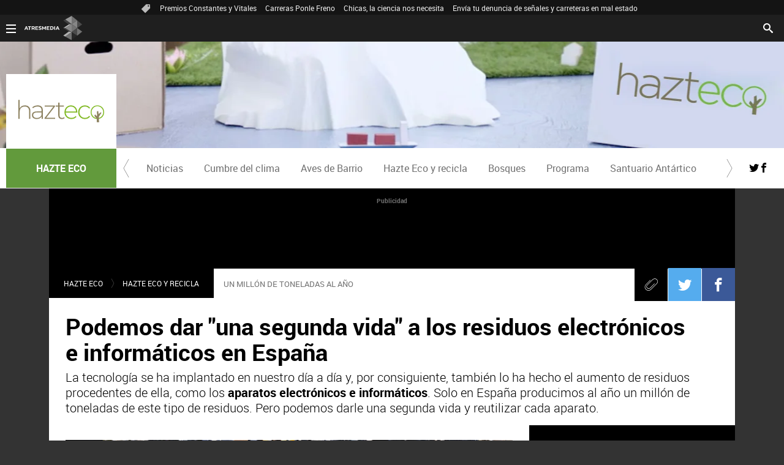

--- FILE ---
content_type: text/html; charset=UTF-8
request_url: https://compromiso.atresmedia.com/hazte-eco/reciclaje/podemos-dar-segunda-vida-residuos-electronicos-informaticos-espana_201701305943e7aa0cf26e79abb229ff.html
body_size: 15400
content:
<!DOCTYPE html>
<html lang="es" prefix="og: http://ogp.me/ns#" fb: http://ogp.me/ns/fb# article: http://ogp.me/ns/article#">
<head>



<meta charset="UTF-8"/>
<title>Podemos dar &quot;una segunda vida&quot; a los residuos electrónicos e informáticos en España | HAZTE ECO</title>
<meta name="title" content="Podemos dar &quot;una segunda vida&quot; a los residuos electrónicos e informáticos en España | HAZTE ECO"> 
<meta name="description" content="En este mundo en el que la tecnología se ha implantado en nuestro día a día, también lo ha hecho el aumento de residuos procedente de ella, como los aparatos electrónicos e informáticos. Solo en España producimos al año un millón de toneladas de este tipo de basura. Pero ahora podemos darle una segunda vida y reutilizar cada aparato. ¿Quieres saber cómo? ¡Te lo contamos!"/>
<link rel="canonical" href="https://compromiso.atresmedia.com/hazte-eco/reciclaje/podemos-dar-segunda-vida-residuos-electronicos-informaticos-espana_201701305943e7aa0cf26e79abb229ff.html" >
<link rel="amphtml" href="https://amp-compromiso.atresmedia.com/hazte-eco/reciclaje/podemos-dar-segunda-vida-residuos-electronicos-informaticos-espana_201701305943e7aa0cf26e79abb229ff.html"/>
<meta name="robots" content="index, follow, max-image-preview:large" />
<meta name="DC.date.issued" content="2017-01-30T15:33:05+01:00"/>
<meta name="date" content="2017-01-30T15:33:05+01:00"/>
<meta property="article:modified_time" content="2017-01-30T15:33:05+01:00"/>
<meta property="article:published_time" content="2017-01-30T15:33:05+01:00"/>
<meta property="article:publisher" content="https://www.facebook.com/hazteeco/" />
<meta property="og:type" content="article" />
<meta property="og:title" content="Podemos dar &quot;una segunda vida&quot; a los residuos electrónicos e informáticos en España"/>	
<meta property="og:description" content="En este mundo en el que la tecnología se ha implantado en nuestro día a día, también lo ha hecho el aumento de residuos procedente de ella, como los aparatos electrónicos e informáticos. Solo en España producimos al año un millón de toneladas de este tipo de basura. Pero ahora podemos darle una segunda vida y reutilizar cada aparato. ¿Quieres saber cómo? ¡Te lo contamos!"/>
<meta property="og:url" content="https://compromiso.atresmedia.com/hazte-eco/reciclaje/podemos-dar-segunda-vida-residuos-electronicos-informaticos-espana_201701305943e7aa0cf26e79abb229ff.html"/>
<meta property="og:image" content="https://fotografias-compromiso.atresmedia.com/clipping/cmsimages02/2017/01/30/985FCEA3-6216-4A63-A3A3-11757BBB9803/69.jpg"/>
<meta property="og:image:type" content="image/jpeg" />
<meta property="og:image:width" content="1280" />
<meta property="og:image:height" content="720" />
<meta property="og:locale" content="es_ES" />
<meta property="og:site_name" content="Compromiso Atresmedia"/>
<meta name="twitter:card" content="summary_large_image">
<meta name="twitter:image" content="https://fotografias-compromiso.atresmedia.com/clipping/cmsimages02/2017/01/30/985FCEA3-6216-4A63-A3A3-11757BBB9803/69.jpg" />
<meta name="twitter:site" content="HazteEco">
<meta property="article:section" content="Hazte eco"/>
<meta property="article:tag" content="Galicia"/>
<meta property="article:tag" content="residuos tóxicos"/>
<meta property="article:tag" content="basura electrónica"/>
<meta property="article:tag" content="Hazte Eco y recicla"/>
<meta property="article:tag" content="reciclaje"/>
<meta property="article:tag" content="Hazte Eco"/>
<meta property="article:tag" content="Madrid"/>
<meta property="article:tag" content="truco"/>
<meta http-equiv="X-UA-Compatible" content="IE=edge,chrome=1"/>
<meta name="pageRender" content="Tue Jul 06 02:50:01 CEST 2021"/>
<meta name="viewport" content="width=device-width, initial-scale=1"/>
<link rel="alternate" type="application/rss+xml" title="RSS 2.0" href="https://compromiso.atresmedia.com/rss/744344.xml" />
<!-- Metadatos métricas -->
<meta name="serie-programa" content=""/>
<meta name="tipo-contenido" content="Entretenimiento"/>
<meta name="lang" content="es">
<meta name="organization" content="Compromiso Atresmedia" />
<!-- <meta http-equiv="Refresh" content="900"> -->
<script type="text/javascript"> 
	 setInterval(function() {
	   window.location.reload(); 
	 }, 900*1000);
</script>

<meta name="theme-color" content="#629a3c">

<!-- Carga de Favicon -->
<link rel="apple-touch-icon" sizes="57x57" href="/public/img/verticales/compromiso_atresmedia/apple-touch-icon-57x57.png">
<link rel="apple-touch-icon" sizes="60x60" href="/public/img/verticales/compromiso_atresmedia/apple-touch-icon-60x60.png">
<link rel="apple-touch-icon" sizes="72x72" href="/public/img/verticales/compromiso_atresmedia/apple-touch-icon-72x72.png">
<link rel="apple-touch-icon" sizes="76x76" href="/public/img/verticales/compromiso_atresmedia/apple-touch-icon-76x76.png">
<link rel="apple-touch-icon" sizes="114x114" href="/public/img/verticales/compromiso_atresmedia/apple-touch-icon-114x114.png">
<link rel="apple-touch-icon" sizes="120x120" href="/public/img/verticales/compromiso_atresmedia/apple-touch-icon-120x120.png">
<link rel="apple-touch-icon" sizes="144x144" href="/public/img/verticales/compromiso_atresmedia/apple-touch-icon-144x144.png">
<link rel="apple-touch-icon" sizes="152x152" href="/public/img/verticales/compromiso_atresmedia/apple-touch-icon-152x152.png">
<link rel="apple-touch-icon" sizes="180x180" href="/public/img/verticales/compromiso_atresmedia/apple-touch-icon-180x180.png">
<link rel="icon" type="image/png" href="/public/img/verticales/compromiso_atresmedia/favicon-32x32.png" sizes="32x32">
<link rel="icon" type="image/png" href="/public/img/verticales/compromiso_atresmedia/android-chrome-192x192.png" sizes="192x192">
<link rel="icon" type="image/png" href="/public/img/verticales/compromiso_atresmedia/favicon-96x96.png" sizes="96x96">
<link rel="icon" type="image/png" href="/public/img/verticales/compromiso_atresmedia/favicon-16x16.png" sizes="16x16">
<link rel="mask-icon" href="/public/img/verticales/compromiso_atresmedia/safari-pinned-tab.svg" color="#5bbad5">
<link rel="shortcut icon" href="/public/img/verticales/compromiso_atresmedia/favicon.ico">
<meta name="msapplication-TileImage" content="/mstile-144x144.png">

<!--TAGS VERIFICADORES-->
<meta name="google-site-verification" content="dfHMbNaDP-zKnX3ZZQzhHTHYAZLeT9mRhNzouOvf7fA" />
<meta name="y_key" content="8f9e10c7bca1e10c" />
<meta name="msvalidate.01" content="DDBC2D36D801A1BEEF59505F4B1610AF" />
<meta name="alexaVerifyID" content="dxokSiRchRiSVONySe4tHAeoWQc" />
<meta property="og:site_name" content="Antena3.com"/>


<meta name="site-name" content="Compromiso Atresmedia"/>
<meta name="tipo-pagina" content="contenido"/>
<meta name="error" content="false" />
<script type="application/ld+json">
{
	"@context": "https://schema.org",
	"@type": "NewsArticle",
	"mainEntityOfPage": {
		"@type": "WebPage",
		"@id": "https:\/\/compromiso.atresmedia.com\/hazte-eco\/reciclaje\/podemos-dar-segunda-vida-residuos-electronicos-informaticos-espana_201701305943e7aa0cf26e79abb229ff.html"},
	"url": "https:\/\/compromiso.atresmedia.com\/hazte-eco\/reciclaje\/podemos-dar-segunda-vida-residuos-electronicos-informaticos-espana_201701305943e7aa0cf26e79abb229ff.html",
	"headline": "Podemos dar &quot;una segunda vida&quot; a los residuos electrónicos e informáticos en España",
	"description": "En este mundo en el que la tecnología se ha implantado en nuestro día a día, también lo ha hecho el aumento de residuos procedente de ella, como los aparatos electrónicos e informáticos. Solo en España producimos al año un millón de toneladas de este tipo de basura. Pero ahora podemos darle una segunda vida y reutilizar cada aparato. ¿Quieres saber cómo? ¡Te lo contamos!",
	"articleBody": "¿Cómo podemos reciclar los aparatos eléctricos o informáticos que se han quedado anticuados o se han estropeado? Seguro que todos nos hemos hecho esta pregunta. Pero la empresa gallega Revertia tiene la solución al problema.En nuestro país acumulamos al año un millón de toneladas de residuos eléctricos y electrónicos y, en el total de la Unión Europea, suponen un 4% de la basura generada, es decir, diez millones de toneladas al año, según Eurostat. Pero podemos reciclarlos y reutilizarlos y así ofrecerles una &quot;segunda vida&quot;.Revertia, cuya sede se encuentra en Porriño (Pontevedra), puede evitar que estos aparatos se acumulen en los puntos limpios o en los trasteros de muchas familias con la reutilización de estos aparatos o la reparación de los equipos recuperables.La empresa ha pasado de gestionar 20 toneladas de residuos en 2011 a 140 en 2015 lo que le ha llevado a abrir una nueva planta en Mejorada del Campo (Madrid).El proceso de reutilización de estos residuos tiene múltiples beneficios. Tras pasar por los controles de calidad pertinentes, estos se convierten en aparatos eléctricos y/o electrónicos reutilizados y pueden pasar al mercado de segunda mano.Esto facilita el acceso a personas con menos recursos a equipos informáticos, de manera que se rompe la brecha digital, crea puestos de trabajos y evita la extracción de nuevos recursos naturales y materias primas. De esta forma, se reduce la emisión de gases de efecto invernadero, con una disminución de 191 kg de CO2.En las instalaciones pueden hacer una reparación de los equipos recuperables con un borrado previo de la información contenida y certificación de que se entrega al cliente.",
  	"datePublished": "2017-01-30T15:33:05+01:00",
  	"dateModified": "2017-01-30T15:33:05+01:00",
		"articleSection":{
    	"@list":[
            "Hazte eco",
            "Hazte Eco y recicla"]},
	"keywords": [
		"Galicia",
		"residuos tóxicos",
		"basura electrónica",
		"Hazte Eco y recicla",
		"reciclaje",
		"Hazte Eco",
		"Madrid",
   		"truco"],
   	"publisher": {
	    "@type": "Organization",	    
		"name":"Compromiso Atresmedia",
		"sameAs":[
				"https://www.facebook.com/hazteeco/",
				"https://twitter.com/HazteEco"],
		"logo": {
			"@type": "ImageObject",
			"url": "https:\/\/compromiso.atresmedia.com\/public\/img\/compromiso_atresmedia-amp.png",
				"width": 600,
				"height": 60
			}
  	},
  	"author": {
			"@type": "Person",
			"name": "Hazte Eco | EFE"
  	},
	 	"image": {
	    	"@type": "ImageObject",
	    	"url": "https:\/\/fotografias-compromiso.atresmedia.com\/clipping\/cmsimages02\/2017\/01\/30\/985FCEA3-6216-4A63-A3A3-11757BBB9803\/69.jpg",
	      	"width": 1280,
	      	"height": 720
	  	},
    "speakable":{
        "@type":"SpeakableSpecification",
        "xpath":[
            "/html/head/title",
            "/html/head/meta[@name='description']/@content"
         ]
    }
}
</script>

<script type="application/ld+json">
{
  "@context": "http://schema.org",
  "@type": "BreadcrumbList",
    "itemListElement": [
	{
	    "@type": "ListItem",
	    "position": 1,
	    "name": "Compromiso Atresmedia",
	    "item": "https:\/\/compromiso.atresmedia.com\/"
	},
	{
	    "@type": "ListItem",
	    "position": 2,
	    "name": "Hazte eco",
	    "item": "https:\/\/compromiso.atresmedia.com\/hazte-eco\/"
	},
	{
	    "@type": "ListItem",
	    "position": 3,
	    "name": "Hazte Eco y recicla",
	    "item": "https:\/\/compromiso.atresmedia.com\/hazte-eco\/reciclaje\/"
	},
  	{
  		"@type": "ListItem",
	    "position": 4,
	    "name": "Podemos dar &quot;una segunda vida&quot; a los residuos electrónicos e informáticos en España",
	    "item": "https:\/\/compromiso.atresmedia.com\/hazte-eco\/reciclaje\/podemos-dar-segunda-vida-residuos-electronicos-informaticos-espana_201701305943e7aa0cf26e79abb229ff.html"
  	}]
}
</script>
<script type="application/ld+json">
{
	"@context":"https://schema.org",
	"@type":"NewsMediaOrganization",
	"url":"https:\/\/compromiso.atresmedia.com\/",
	"name":"Compromiso Atresmedia",
	"sameAs":[
		"https://www.facebook.com/Compromiso-Atresmedia-609967752529160/",
		"https://twitter.com/CompromisoAtres"],
	"ethicsPolicy":"https:\/\/compromiso.atresmedia.com\/public\/legal\/politica-proteccion-datos-privacidad.html",
	"legalName":"Atresmedia Corporación de Medios de Comunicación, S.A.",
	"address":"Isla Graciosa 13",
	"foundingLocation":"Madrid"
}  
</script>

<script type="application/ld+json">[ { "@context": "https://schema.org/", "@type": "SiteNavigationElement", "url": "https:\/\/compromiso.atresmedia.com\/hazte-eco\/noticias\/", "name": "Noticias" }, { "@context": "https://schema.org/", "@type": "SiteNavigationElement", "url": "https:\/\/compromiso.atresmedia.com\/hazte-eco\/cumbre-clima\/", "name": "Cumbre del clima" }, { "@context": "https://schema.org/", "@type": "SiteNavigationElement", "url": "https:\/\/compromiso.atresmedia.com\/hazte-eco\/aves\/", "name": "Aves de Barrio" }, { "@context": "https://schema.org/", "@type": "SiteNavigationElement", "url": "https:\/\/compromiso.atresmedia.com\/hazte-eco\/reciclaje\/", "name": "Hazte Eco y recicla" }, { "@context": "https://schema.org/", "@type": "SiteNavigationElement", "url": "https:\/\/compromiso.atresmedia.com\/hazte-eco\/bosques\/", "name": "Bosques" }, { "@context": "https://schema.org/", "@type": "SiteNavigationElement", "url": "https:\/\/compromiso.atresmedia.com\/hazte-eco\/programa\/", "name": "Programa" }, { "@context": "https://schema.org/", "@type": "SiteNavigationElement", "url": "https:\/\/compromiso.atresmedia.com\/hazte-eco\/santuario-antartico\/", "name": "Santuario Antártico" }] </script><link rel="stylesheet" href="https://static.antena3.com/css/style2.css">
<link rel="stylesheet" href="https://static.antena3.com/css/v_hazte_eco/skin2.css">
<script type="text/javascript">
	var staticDomain = 'https://static.antena3.com/';	
	var comunidadDomain = 'https://comunidad.atresmedia.com/';
	var jsDomain = 'https://cdnjs.atresmedia.com/atresmedia-js/latest/';
	var SITE_SECTION_NAME = 'CompromisoAtresmedia_hazteco';
	window.SITE_ID = 128470;
	window.PAGE_ID = 829366;
	document.domain = 'atresmedia.com';
</script>

<!-- pageview_candidate -->

<script src="https://tv.sibbo.net/v2/clients/atresmedia/pro/sibbo-cmp-core.js" charset="utf-8"></script>

<!-- DTM  *** new -->
<script src="//assets.adobedtm.com/f3257b54648f/0a102682e791/launch-a7548e537628.min.js" async></script>




  <script>if(window){let w=function(n){window.jQueryCallbacks.push(n)};var i=w;window.jQueryCallbacks=[],window.$=function(n){return typeof n=="function"&&w(n),{ready:w}},window.jQuery=window.$,window.$.ajax=function(...n){w(()=>window.$.ajax(...n))}}
</script>
  
<script type="module" src="https://cdnjs.atresmedia.com/load/webapp/www-entries/main.Bb7-Y4xk8M9YG2yI.js" defer></script>
<script type="module" src="https://cdnjs.atresmedia.com/load/webapp/www-entries/no-site.C8fh56_7Y7Be6u8E.js" defer></script>
  
<script>
	var sp = "690053,744332,744344";
</script>
	<script>
		$.ajax({
	  		url: "https://hits-compromiso.atresmedia.com/compromiso//5943e7aa0cf26e79abb229ff/2/"+sp+"/",
	  		dataType: "jsonp"
		});
	</script>
</head>


<body class="verticales  pagina-interior   hazte-eco reciclaje">
<div class="content-hot-links"><ul class="hot-links" data-mod="hot-links"><li><span class="icon-ico-tag"></span></li><li><a title="Premios Constantes y Vitales" href="https://compromiso.atresmedia.com/constantes-vitales/premios/2025/">Premios Constantes y Vitales</a></li><li><a title="Carreras Ponle Freno" href="https://compromiso.atresmedia.com/ponlefreno/carreras-ponle-freno/2025/">Carreras Ponle Freno</a></li><li><a title="Chicas, la ciencia nos necesita" href="https://compromiso.atresmedia.com/constantes-vitales/mujeres-cientificas/">Chicas, la ciencia nos necesita</a></li><li><a title="Envía tu denuncia de señales y carreteras en mal estado" href="https://compromiso.atresmedia.com/ponlefreno/campanas/carreteras-senales/envia-denuncia-senal-carretera-mal-estado_202507026864f95829f2a108e97bcea1.html">Envía tu denuncia de señales y carreteras en mal estado</a></li></ul></div>
<div class="sticky-wrap" data-related="header-principal header-verticales" data-position="24"><header class="header-principal header-verticales sticky-element">
    <!-- Animations and background -->
    <div class="background-animated"></div>
    
    <nav class="navbar container row navbar-default" role="navigation">
     
        <div class="navbar-header" itemscope itemtype="https://schema.org/Organization">
            <img loading="lazy" class="logo-atresmedia" src="/public/img/atresmedia-television.svg" alt="Atresmedia" width="100" itemprop="logo">
            <button type="button" class="navbar-toggle collapsed" role="button" aria-expanded="false">
                <span class="sr-only">Desplegar navegación</span>
                <div class="b-menu"><div class="icon"></div></div>
            </button>
                <h1 class="seccion">
                    <a class="navbar-brand" title="Hazte Eco" href="https://compromiso.atresmedia.com/hazte-eco/" itemprop="url">
                        <img loading="lazy" src="/public/img/verticales/hazte_eco/hazte_eco.svg" alt="" itemprop="logo">
                        <span>Hazte Eco</span>
                    </a>
                </h1>
        </div><!-- navbar-header -->
        <div class="box-menu" role="menu">
            <div class="menu">
                 
			    <ul class="nav navbar-nav nav-tertiary">
				    <li class="search">
				         
				    <form class="navbar-form" method="get" action="/buscador-site/index.html">
				        <input id="search" class="input-text" type="text" name="q" value="" placeholder="Buscar..." />
				        <label for="search"><span class="text">Buscar</span><span class="icon-search"></span></label>
				        <input class="search-button" type="submit" value="Buscar" />       
				    </form>
				    </li>
				</ul>
                 
               	<div class="nav navbar-nav channels" role="menubar"> <div class="container row"> <a href="#" class="dropdown-toggle tit" data-toggle="dropdown" aria-expanded="false"> <div class="b-menu"> <div class="icon"></div> </div> <img loading="lazy" id="logo-atresmedia" src="/public/img/grupo-atresmedia.svg" alt="Atresmedia" width="100" /><span class="icon-direction-right"></span> </a> <div class="list-atresmedia" aria-hidden="true" aria-label="submenu"> <h2 role="link">LA RED DE <strong>ATRESMEDIA</strong><span class="icon-direction-left"></span></h2> <div data-mod="channels"> <dl data-mod="tv-radio"> <dt>CANALES TV Y RADIO</dt> <dd><a rel="me" title="Antena 3" href="https://www.antena3.com/" class="antena3" role="menuitem">Antena 3</a></dd> <dd><a rel="me" title="laSexta" href="https://www.lasexta.com/" class="lasexta" role="menuitem">laSexta</a></dd> <dd><a rel="me" title="Neox" href="https://neox.atresmedia.com/" class="neox" role="menuitem">Neox</a></dd> <dd><a rel="me" title="Nova" href="https://nova.atresmedia.com/" class="nova" role="menuitem">Nova</a></dd> <dd><a rel="me" title="Mega" href="https://mega.atresmedia.com/" class="mega" role="menuitem">Mega</a></dd> <dd><a rel="me" title="Atreseries" href="https://atreseries.atresmedia.com/" class="atreseries" role="menuitem">Atreseries</a></dd> <dd><a rel="me" title="Onda Cero" href="https://www.ondacero.es/" class="ondacero" role="menuitem">Onda Cero</a></dd> <dd><a rel="me" title="Europa FM" href="https://www.europafm.com/" class="europafm" role="menuitem">Europa FM</a></dd> <dd><a rel="me" title="Melodía FM" href="https://www.melodia-fm.com/" class="melodiafm" role="menuitem">Melodía FM</a></dd> <dd><a rel="me" title="Atresplayer" href="https://www.atresplayer.com/" class="atresplayer" role="menuitem">Atresplayer</a></dd> <dd><a rel="me" title="Flooxer" href="https://www.flooxer.com/" class="flooxer" role="menuitem">Flooxer</a></dd> </dl> <dl data-mod="verticales"> <dt>VERTICALES</dt> <dd><a rel="me" title="Novamás" href="https://www.antena3.com/novamas/" class="novamas" role="menuitem">Novamás</a></dd> <dd><a rel="me" title="Objetivo tv" href="https://www.antena3.com/objetivotv/" class="objetivo-tv" role="menuitem">Objetivo tv</a></dd> <dd><a rel="me" title="TecnoXplora" href="https://www.lasexta.com/tecnologia-tecnoxplora/" class="tecnoexplora" role="menuitem">TecnoXplora</a></dd> <dd><a rel="me" title="Centímetros Cúblicos" href="https://www.lasexta.com/motor/" class="centimetros-cubicos" role="menuitem">Centímetros Cúblicos</a></dd> <dd><a rel="me" title="Viajestic" href="https://www.lasexta.com/viajestic/" class="viajestic" role="menuitem">Viajestic</a></dd> <dd><a rel="me" title="Neox Kidz" href="https://www.neoxkidz.com/" class="neox-kidz" role="menuitem">Neox Kidz</a></dd> <dd><a rel="me" title="Crea Lectura" href="https://compromiso.atresmedia.com/crea-lectura/" class="crea-lectura" role="menuitem">Crea Lectura</a></dd> <dd><a rel="me" title="Flooxer Now" href="https://www.flooxernow.com/" class="flooxer-now" role="menuitem">Flooxer Now</a></dd> <dd><a rel="me" title="Hablando en Plata" href="https://www.hablandoenplata.es/" class="hablandoenplata" role="menuitem">Hablando en Plata</a></dd> <dd><a rel="me" title="AhoraQuéLeo" href="https://www.lasexta.com/ahoraqueleo/" class="ahoraqueleo" role="menuitem">AhoraQuéLeo</a></dd> <dd><a rel="me" title="AhoraQuéSerie" href="https://www.lasexta.com/series/" class="ahoraqueserie" role="menuitem">AhoraQuéSerie</a></dd> </dl> <dl data-mod="corp"> <dt>CORPORATIVOS Y MÁS</dt> <dd><a rel="me" title="Área Corporativa" href="https://www.atresmedia.com/" class="corporativa" role="menuitem">Área Corporativa</a></dd> <dd><a rel="me" title="Accionistas e Inversores" href="https://www.atresmediacorporacion.com/" class="accionistas" role="menuitem">Accionistas e Inversores</a></dd> <dd><a rel="me" title="Atresmedia Publicidad" href="https://www.atresmediapublicidad.com/" class="a3-publicidad" role="menuitem">Atresmedia Publicidad</a></dd> <dd><a rel="me" title="Ventas Internacionales" href="https://international-sales-atresmedia.com/" class="ventas-internacionales" role="menuitem">Ventas Internacionales</a></dd> <dd><a rel="me" title="Oficina de Prensa" href="https://www.atresmedia.com/prensa/" class="oficina-prensa" role="menuitem">Oficina de Prensa</a></dd> <dd><a rel="me" title="Atresmedia Cine" href="https://cine.atresmedia.com/" class="a3-cine" role="menuitem">Atresmedia Cine</a></dd> <dd><a rel="me" title="Ponle Freno" href="https://compromiso.atresmedia.com/ponlefreno/" class="ponle-freno" role="menuitem">Ponle Freno</a></dd> <dd><a rel="me" title="Fundación Atresmedia" href="https://fundacion.atresmedia.com/" class="fundacion" role="menuitem">Fundación Atresmedia</a></dd> <dd><a rel="me" title="Objetivo Bienestar" href="https://www.atresmedia.com/objetivo-bienestar/" class="objetivo-bienestar" role="menuitem">Objetivo Bienestar</a></dd> <dd><a rel="me" title="Objetivo Bienestar Junior" href="https://www.atresmedia.com/objetivo-bienestar/junior/" class="objetivo-bienestar-j" role="menuitem">Objetivo Bienestar Junior</a></dd> <dd><a rel="me" title="Crea Cultura" href="https://compromiso.atresmedia.com/crea-cultura/" class="crea-cultura" role="menuitem">Crea Cultura</a></dd> <dd><a rel="me" title="Constantes y Vitales" href="https://www.lasexta.com/constantes-vitales/" class="constantes-vitales" role="menuitem">Constantes y Vitales</a></dd> <dd><a rel="me" title="Tolerancia Cero" href="https://compromiso.atresmedia.com/tolerancia-cero/" class="tolerancia-cero" role="menuitem">Tolerancia Cero</a></dd> <dd><a rel="me" title="Hazte Eco" href="https://compromiso.atresmedia.com/hazte-eco/" class="hazte-eco" role="menuitem">Hazte Eco</a></dd> <dd><a rel="me" title="Levanta la Cabeza" href="https://compromiso.atresmedia.com/levanta-la-cabeza/" class="levanta-la-cabeza" role="menuitem">Levanta la Cabeza</a></dd> <dd><a rel="me" title="Atresmedia Xperience" href="https://www.atresmedia.com/xperience-tour/" class="atresmedia-xperience" role="menuitem">Atresmedia Xperience</a></dd></dl></div></div></div></div>
                 
            </div>
        </div> <!-- global-menu -->
    </nav>   
</header></div>
<div class="sas-container" data-format="35214"></div>
	
<div class="sas-container" data-format="43352"></div>		    	
		<main>

<div class="sas-container" data-format="35213"></div>

			<article class="module-interior" data-mod="atresmedia_module_interior">
	<section class="container-fluid">
<section class="mod-menu-verticales"><section class="container row"><div class="col-xs-12 col-sm-12 col-md-12 col-lg-12"><div class="mod-menu seccion-vertical" aria-label="menú programas"><div class="wrap-seccion-2"><h1 class="seccion"><a class="navbar-brand" title="Hazte Eco" href="https://compromiso.atresmedia.com/hazte-eco/" itemprop="url"><img loading="lazy" src="/public/img/verticales/hazte_eco/hazte_eco.svg" alt="" itemprop="logo"><span>Hazte Eco</span></a></h1></div><div class="menu-carrusel"><a href="#" class="icon-flecha-izq" role="button"></a><a href="#" class="icon-flecha-dcha" role="button"></a><div class="contenedor-menu" role="menubar"><ul><li class="" role="menuitem"><a href="https://compromiso.atresmedia.com/hazte-eco/noticias/" title="Noticias">Noticias</a></li><li class="" role="menuitem"><a href="https://compromiso.atresmedia.com/hazte-eco/cumbre-clima/" target="_blank" title="Cumbre del clima">Cumbre del clima</a></li><li class="" role="menuitem"><a href="https://compromiso.atresmedia.com/hazte-eco/aves/" title="Aves de Barrio">Aves de Barrio</a></li><li class="" role="menuitem"><a href="https://compromiso.atresmedia.com/hazte-eco/reciclaje/" title="Hazte Eco y recicla">Hazte Eco y recicla</a></li><li class="" role="menuitem"><a href="https://compromiso.atresmedia.com/hazte-eco/bosques/" title="Bosques">Bosques</a></li><li class="" role="menuitem"><a href="https://compromiso.atresmedia.com/hazte-eco/programa/" title="Programa">Programa</a></li><li class="" role="menuitem"><a href="https://compromiso.atresmedia.com/hazte-eco/santuario-antartico/" title="Santuario Antártico">Santuario Antártico</a></li></ul></div></div><ul class="menu-share"><li><a rel="author" class="icon-twitter" href="https://twitter.com/HazteEco" target="_blank" title="Programa en Twitter"></a></li><li><a rel="author" class="icon-facebook" href="https://www.facebook.com/hazteeco/" target="_blank" title="Programa en Facebook"></a></li></ul></div></div></section></section>	<section class="container row">
	<div class="col-xs-12 col-sm-12 col-md-12 col-lg-12 interior-12">
	<aside class="mod-ad-top">
	    <span class="publi-texto">Publicidad</span>
			<script type="text/javascript" src="//static.criteo.net/js/ld/publishertag.js" async="true"></script>
			<div id="crt-359291" style="width:970px;height:90px;"></div>
			<script type="text/javascript">
				
						var Criteo = Criteo || {};
						Criteo.events = Criteo.events || [];
						Criteo.events.push(function() {
						    Criteo.DisplayAcceptableAdIfAdblocked({
						      "zoneid": 359291,
						      "containerid": "crt-359291"});
						});
			</script>
			<div class="sas-container" data-format="35211"></div>
	</aside>
<nav class="breadcrumb" role="navigation">
	<ul data-mod="breadcrumb">	
				        <li><a title="Hazte eco" href="https://compromiso.atresmedia.com/hazte-eco/">Hazte eco</a></li>
		        <li><a title="Hazte Eco y recicla" href="https://compromiso.atresmedia.com/hazte-eco/reciclaje/">Hazte Eco y recicla</a></li>
	</ul>
</nav><p class="antetitulo">UN MILLÓN DE TONELADAS AL AÑO</p>
 
<!-- header artículo -->
<header class="no-multimedia">
	<!-- Redes sociales -->
	
	

	<div class="tools-rrss">
	    <ul>
	       	<li>
	       		<a class="icon-clip" href="#"><span>Clip</span></a>
	       	</li>	        
		        
		        <li>
		        	<a class="icon-twitter" href="https://twitter.com/intent/tweet?original_referer=https://compromiso.atresmedia.com/hazte-eco/reciclaje/podemos-dar-segunda-vida-residuos-electronicos-informaticos-espana_201701305943e7aa0cf26e79abb229ff.html&text=Podemos%20dar%20'una%20segunda%20vida'%20a%20los%20residuos%20electr%C3%B3nicos%20e%20inform%C3%A1ticos%20en%20Espa%C3%B1a&url=https://compromiso.atresmedia.com/hazte-eco/reciclaje/podemos-dar-segunda-vida-residuos-electronicos-informaticos-espana_201701305943e7aa0cf26e79abb229ff.html&via=hazteeco" title="Twitter" target="_blank"><span>Twitter</span></a>
		        </li>
	        
		        <li>
		        	<a class="icon-facebook" href="https://www.facebook.com/dialog/share?app_id=364790352016&href=https://compromiso.atresmedia.com/hazte-eco/reciclaje/podemos-dar-segunda-vida-residuos-electronicos-informaticos-espana_201701305943e7aa0cf26e79abb229ff.html" title="Facebook" target="_blank"><span>Facebook</span></a>
		        </li>
	        
		        <li>
		        	<a class="icon-whatsapp" href="whatsapp://send?text=Podemos dar "una segunda vida" a los residuos electrónicos e informáticos en España https://compromiso.atresmedia.com/hazte-eco/reciclaje/podemos-dar-segunda-vida-residuos-electronicos-informaticos-espana_201701305943e7aa0cf26e79abb229ff.html"><span>Whatsapp</span></a>
		        </li>
	    </ul>
	</div>
    <p class="antetitulo">UN MILLÓN DE TONELADAS AL AÑO</p>
    <h1 class="title-new" itemprop="headline">Podemos dar "una segunda vida" a los residuos electrónicos e informáticos en España</h1>
    <sumary class="entradilla" itemprop="description">
		<p>La tecnología se ha implantado en nuestro día a día y, por consiguiente, también lo ha hecho el aumento de residuos procedentes de ella, como los <strong>aparatos electrónicos e informáticos</strong>. Solo en España producimos al año un millón de toneladas de este tipo de residuos. Pero podemos darle una segunda vida y reutilizar cada aparato.</p>    
	</sumary>
</header>



<!-- tools para el artículo -->
<div class="tools-articles">
    <div class="container row">
        <ul>
            <li><a class="icon-close" href="#"><span>Close</span></a></li>
            <li><a class="icon-clip" href="#"><span>Clip</span></a></li>
            <li><a class="icon-comments" href="#comments"><span>Comments</span></a></li>
            <li>
            	<a class="icon-twitter" href="https://twitter.com/intent/tweet?original_referer=https://compromiso.atresmedia.com/hazte-eco/reciclaje/podemos-dar-segunda-vida-residuos-electronicos-informaticos-espana_201701305943e7aa0cf26e79abb229ff.html&text=Podemos%20dar%20'una%20segunda%20vida'%20a%20los%20residuos%20electr%C3%B3nicos%20e%20inform%C3%A1ticos%20en%20Espa%C3%B1a&url=https://compromiso.atresmedia.com/hazte-eco/reciclaje/podemos-dar-segunda-vida-residuos-electronicos-informaticos-espana_201701305943e7aa0cf26e79abb229ff.html&via=hazteeco" title="Twitter" target="_blank"><span>Twitter</span></a>
            </li>
            <li>
            	<a class="icon-facebook" href="https://www.facebook.com/dialog/share?app_id=364790352016&href=https://compromiso.atresmedia.com/hazte-eco/reciclaje/podemos-dar-segunda-vida-residuos-electronicos-informaticos-espana_201701305943e7aa0cf26e79abb229ff.html" title="Facebook" target="_blank"><span>Facebook</span></a>
            </li>
            <li>
            	<a class="icon-whatsapp" href="whatsapp://send?text=Podemos dar "una segunda vida" a los residuos electrónicos e informáticos en España https://compromiso.atresmedia.com/hazte-eco/reciclaje/podemos-dar-segunda-vida-residuos-electronicos-informaticos-espana_201701305943e7aa0cf26e79abb229ff.html"><span>Whatsapp</span></a>
            </li>
        </ul>
        <!-- navegación entre artículos -->
        <div class="navigation-articles">
            <nav role="navigation">
              <a class="icon-left-arrow-dk" href="#"></a>
              <a class="icon-right-arrow-dk" href="#"></a>
            </nav>
        </div>
    </div>
</div>
	</div>
	</section>
	<section class="container row">
	<div class="col-xs-12 col-sm-12 col-md-8 col-lg-9">
	    <div class="thumbnail-article">
	    <figure>
	    <div>
	        <picture>
	            <!--[if IE 9]><video style="display: none;"><![endif]-->
	            <source media="(max-width:520px)" srcset="https://fotografias-compromiso.atresmedia.com/clipping/cmsimages02/2017/01/30/985FCEA3-6216-4A63-A3A3-11757BBB9803/64.jpg">
	            <source media="(max-width:1023px)" srcset="https://fotografias-compromiso.atresmedia.com/clipping/cmsimages02/2017/01/30/985FCEA3-6216-4A63-A3A3-11757BBB9803/60.jpg">
	            <source media="(min-width:1024px)" srcset="https://fotografias-compromiso.atresmedia.com/clipping/cmsimages02/2017/01/30/985FCEA3-6216-4A63-A3A3-11757BBB9803/58.jpg">
	            <!--[if IE 9]></video><![endif]-->
					<img loading="lazy" src="https://fotografias-compromiso.atresmedia.com/clipping/cmsimages02/2017/01/30/985FCEA3-6216-4A63-A3A3-11757BBB9803/58.jpg" alt="Podemos dar &quot;una segunda vida&quot; a los residuos electrónicos e informáticos en España" itemprop="image">
	        </picture>
	    </div>
	    <figcaption>Podemos dar &quot;una segunda vida&quot; a los residuos electr&oacute;nicos e inform&aacute;ticos en Espa&ntilde;a | Agencias</figcaption>
		</figure>
	    </div>
	<div id="intext" class="articleBody">
		<p style="text-align: justify;">¿Cómo podemos reciclar los <strong>aparatos eléctricos o informáticos</strong> que se han quedado anticuados o se han estropeado? Seguro que todos nos hemos hecho esta pregunta. Pero la empresa gallega <strong>Revertia </strong>tiene la solución al problema.<br /><br />En nuestro país acumulamos al año un millón de toneladas de <strong>residuos eléctricos</strong> y <strong>electrónicos </strong>y, en el total de la <strong>Unión Europea</strong>, suponen un 4% de la basura generada, es decir, diez millones de toneladas al año, según <strong>Eurostat</strong>. Pero podemos <a title="reciclarlos y reutilizarlos" href="http://www.antena3.com/especiales/noticias/ciencia/hazte-eco/reciclaje/como-recicla-distintos-paises-mundo_2016120200641.html" target="_blank">reciclarlos y reutilizarlos</a> y así ofrecerles una "segunda vida".<br /><br />Revertia, cuya sede se encuentra en <strong>Porriño (Pontevedra)</strong>, puede evitar que estos aparatos se acumulen en los <strong>puntos limpios</strong> o en los trasteros de muchas familias con la reutilización de estos aparatos o la reparación de los equipos recuperables.<br /><br />La empresa ha pasado de gestionar 20 toneladas de residuos en 2011 a 140 en 2015 lo que le ha llevado a abrir una nueva planta en <strong>Mejorada del Campo (Madrid)</strong>.<br /><br />El proceso de reutilización de estos residuos tiene múltiples beneficios. Tras pasar por los controles de calidad pertinentes, estos se convierten en aparatos eléctricos y/o electrónicos reutilizados y pueden pasar al <strong>mercado de segunda mano</strong>.<br /><br />Esto facilita el acceso a personas con menos recursos a equipos informáticos, de manera que se rompe la <strong>brecha digital</strong>, crea puestos de trabajos y evita la extracción de nuevos <strong>recursos naturales</strong> y <strong>materias primas</strong>. <br /><br />De esta forma, se reduce la emisión de <strong>gases de efecto invernadero</strong>, con una disminución de 191 kg de <strong>CO2</strong>.<br /><br />En las instalaciones pueden hacer una reparación de los equipos recuperables con un borrado previo de la información contenida y certificación de que se entrega al cliente.</p>             
	</div>
	
	

	<div class="tools-rrss">
	    <ul>
	       	<li>
	       		<a class="icon-clip" href="#"><span>Clip</span></a>
	       	</li>	        
		        
		        <li>
		        	<a class="icon-twitter" href="https://twitter.com/intent/tweet?original_referer=https://compromiso.atresmedia.com/hazte-eco/reciclaje/podemos-dar-segunda-vida-residuos-electronicos-informaticos-espana_201701305943e7aa0cf26e79abb229ff.html&text=Podemos%20dar%20'una%20segunda%20vida'%20a%20los%20residuos%20electr%C3%B3nicos%20e%20inform%C3%A1ticos%20en%20Espa%C3%B1a&url=https://compromiso.atresmedia.com/hazte-eco/reciclaje/podemos-dar-segunda-vida-residuos-electronicos-informaticos-espana_201701305943e7aa0cf26e79abb229ff.html&via=hazteeco" title="Twitter" target="_blank"><span>Twitter</span></a>
		        </li>
	        
		        <li>
		        	<a class="icon-facebook" href="https://www.facebook.com/dialog/share?app_id=364790352016&href=https://compromiso.atresmedia.com/hazte-eco/reciclaje/podemos-dar-segunda-vida-residuos-electronicos-informaticos-espana_201701305943e7aa0cf26e79abb229ff.html" title="Facebook" target="_blank"><span>Facebook</span></a>
		        </li>
	        
		        <li>
		        	<a class="icon-whatsapp" href="whatsapp://send?text=Podemos dar "una segunda vida" a los residuos electrónicos e informáticos en España https://compromiso.atresmedia.com/hazte-eco/reciclaje/podemos-dar-segunda-vida-residuos-electronicos-informaticos-espana_201701305943e7aa0cf26e79abb229ff.html"><span>Whatsapp</span></a>
		        </li>
	    </ul>
	</div>

	<aside class="mod-ad-middle">
	    <span class="publi-texto">Publicidad</span>
	    <div class="sas-container" data-format="40120"></div>
	</aside>
<div class="firma-autor">
			<div class="autor-autor">Hazte Eco | EFE | Madrid</div>
			<div class="autor-fecha"> | 30/01/2017</div>
</div>
		<div class="related-tags">
            <h3>Tags relacionados</h3>
            <ul class="listado-categorias">
	            		<li><a href="/temas/galicia-1" title="Galicia">Galicia</a></li>
	            		<li><a href="/temas/residuos_toxicos-1" title="residuos tóxicos">residuos tóxicos</a></li>
	            		<li><a href="/temas/basura_electronica-1" title="basura electrónica">basura electrónica</a></li>
	            		<li><a href="/temas/hazte_eco_y_recicla-1" title="Hazte Eco y recicla">Hazte Eco y recicla</a></li>
	            		<li><a href="/temas/hazte_eco-1" title="Hazte Eco">Hazte Eco</a></li>
	            		<li><a href="/temas/reciclaje-1" title="reciclaje">reciclaje</a></li>
	            		<li><a href="/temas/madrid-1" title="Madrid">Madrid</a></li>
	            		<li><a href="/temas/truco-1" title="truco">truco</a></li>
            </ul>
        </div>
	</div>
	<div class="col-xs-12 col-sm-12 col-md-4 col-lg-3">
		<aside class="mod-roba">
		<span class="publi_horizontal">PUBLICIDAD</span>
		 	<script type="text/javascript" src="//static.criteo.net/js/ld/publishertag.js" async="true"></script>
		 	<div id="crt-359289" style="width:300px;height:600px;"></div>
			<script type="text/javascript">
				var Criteo = Criteo || {};
				Criteo.events = Criteo.events || [];
				Criteo.events.push(function() {
				    Criteo.DisplayAcceptableAdIfAdblocked({
				      "zoneid": 359289,
				      "containerid": "crt-359289"});
				});
			</script>
			<div class="sas-container" data-format="35212"></div>
	</aside>
	<section class="modulo-123">
    	<div class="title-123">
        	<h2 class="name">Los mas vistos</h2>
    	</div>
	    
	    <div class="lista-numero">
	    	<ul class="top-recomendado">
	            	<li class="bloque series">
	            		<a href="https://compromiso.atresmedia.com/hazte-eco/reciclaje/como-recicla-distintos-paises-mundo_201612025943e5a80cf26e79abb22336.html">
	                    	<div class="cifra">
	                        	<p>1</p>
	                    	</div>
	                    	<div class="description">
	                        	<h3>Compromiso Atresmedia</h3>
	                        	<p> ¿Cómo se recicla en los distintos países del mundo?</p>
	                    	</div>
	                	</a>
	            	</li>
	            	<li class="bloque series">
	            		<a href="https://compromiso.atresmedia.com/hazte-eco/reciclaje/siete-juguetes-infantiles-hechos-material-reciclado_201611085943e4e10cf22592e3179e73.html">
	                    	<div class="cifra">
	                        	<p>2</p>
	                    	</div>
	                    	<div class="description">
	                        	<h3>Compromiso Atresmedia</h3>
	                        	<p>Siete juguetes infantiles hechos con material reciclado</p>
	                    	</div>
	                	</a>
	            	</li>
	            	<li class="bloque series">
	            		<a href="https://compromiso.atresmedia.com/hazte-eco/reciclaje/descubrimos-falsos-mitos-reciclaje_201511275943bbe40cf22592e3171c37.html">
	                    	<div class="cifra">
	                        	<p>3</p>
	                    	</div>
	                    	<div class="description">
	                        	<h3>Compromiso Atresmedia</h3>
	                        	<p>Descubrimos los falsos mitos del reciclaje </p>
	                    	</div>
	                	</a>
	            	</li>
	        </ul>
	    </div> 
	</section>
	</div>
	</section>
	<section class="container row">
	<div class="col-xs-12 col-sm-12 col-md-12 col-lg-12 interior-12">
	<!-- Módulo ligatus -->
<div class="mod-ligatus">
	<h1></h1>
	<!-- Inicio código ligatus ( este site no tiene ligatus descomentar y pedir el codigo si se requiere )
          <div id="lig_antena3_ponlefreno_smartbox"></div>
		<script type="text/javascript" src="http://i.ligatus.com/angular_front/tags/es/antena3_noticias/tags/angular-tag_test.js"></script>
	<!-- Fin código ligatus -->
</div>
<!-- /Módulo ligatus -->
	</div>
	</section>
	</section>
			
			</article>
			
		<aside class="mod-ad-top-2">
	    <span class="publi-texto">Publicidad</span>
	    <div class="sas-container" data-format="40121"></div>
	</aside>
			
<section class="container row">
	<div class="col-xs-12 col-sm-12 col-md-12 col-lg-12">
	<div class="mod-prefooter">
	    <input type="checkbox" name="menu-listado-categorias" id="menu-listado-categorias">
	    <h4 class="titulo-prefooter"><a href="/temas/">Categorías</a></h4>
	    <label for="menu-listado-categorias">
	        <span class="abrir-categorias">Abrir</span>
	        <span class="cerrar-categorias">Cerrar</span>
	    </label>
	    <ul class="listado-categorias" data-mod="tags-prefooter">
			<li>
				<a href="https://compromiso.atresmedia.com/hazte-eco/cumbre-clima/" title="Cumbre del Clima">
					Cumbre del Clima
				</a>

			</li>
			<li>
				<a href="https://compromiso.atresmedia.com/hazte-eco/programa/" title="Programa Hazte Eco">
					Programa Hazte Eco
				</a>

			</li>
			<li>
				<a href="https://compromiso.atresmedia.com/hazte-eco/noticias/" title="Noticias">
					Noticias
				</a>

			</li>
			<li>
				<a href="https://compromiso.atresmedia.com/hazte-eco/consejos/" title="Consejos">
					Consejos
				</a>

			</li>
		</ul>
	</div>
	</div>
</section>		</main>
<footer class="footer">
    <section class="container-fluid">
        <div class="container row">
            <div class="col-xs-12 col-sm-12 col-md-12 col-lg-12" data-mod="channels-footer">
                <div class="logo-footer"><a rel="me" title="ATRESMEDIA" href="https://www.atresmedia.com/" target="_blank">Atresmedia</a></div>
                <ul class="listado-footer" data-mod="channel-list">
                    <li><a rel="me" title="Antena 3 Televisión" href="https://www.antena3.com/" class="antena3">Antena 3</a></li>
                    <li><a rel="me" title="laSexta" href="https://www.lasexta.com/" class="lasexta">laSexta</a></li>
                    <li><a rel="me" title="Neox" href="https://neox.atresmedia.com/" class="neox">Neox</a></li>
                    <li><a rel="me" title="Nova" href="https://nova.atresmedia.com/" class="nova">Nova</a></li>
                    <li><a rel="me" title="Mega" href="https://mega.atresmedia.com/" class="mega">Mega</a></li>
                    <li><a rel="me" title="Atreseries" href="https://atreseries.atresmedia.com/" class="atreseries">Atreseries</a></li>
                    <li><a rel="me" title="Onda Cero" href="https://www.ondacero.es/" class="ondacero">Onda Cero</a></li>
                    <li><a rel="me" title="Europa FM" href="https://www.europafm.com/" class="europafm">Europa FM</a></li>
                    <li><a rel="me" title="Melodía FM" href="https://www.melodia-fm.com/" class="melodiafm">Melodía FM</a></li>
                    <li><a rel="me" title="Atresplayer" href="https://www.atresplayer.com/" class="atresplayer">Atresplayer</a></li>
                    <li><a rel="me" title="Flooxer" href="https://www.atresplayer.com/flooxer/" class="flooxer">Flooxer</a></li>
                </ul>
            </div>
        </div>
    </section>
    <section class="container-fluid">
        <div class="container row">
            <span><img loading="lazy" src="https://www.atresmedia.com/imgs/atresmedialogo.png" alt="Atresmedia Corporación de Medios de Comunicación SA" style="width:0; height:0;"></span>
            <p style="position: absolute; left: -1000px;">Atresmedia Corporación de Medios de Comunicación SA</p>
            <div class="col-xs-12 col-sm-12 col-md-12 col-lg-12">
                <p>© Atresmedia Corporación de Medios de Comunicación, S.A - A. Isla Graciosa 13, 28703, S.S. de los Reyes, Madrid. Reservados todos los derechos</p>
                <ul class="listado-legal" data-mod="legal-list">
                    <li><a rel="nofollow" title="Aviso Legal" href="https://statics.atresmedia.com/sites/assets/legal/legal.html" target="_blank">Aviso legal</a></li>
                    <li><a rel="nofollow" title="Política de privacidad" href="https://statics.atresmedia.com/sites/assets/legal/proteccion.html" target="_blank">Política de privacidad</a></li>
                    <li><a rel="nofollow" title="Política de cookies" href="https://statics.atresmedia.com/sites/assets/legal/politica-de-cookies.html" target="_blank">Política de cookies</a></li>
                    <li><a rel="nofollow" title="Cond. de participación" href="https://statics.atresmedia.com/sites/assets/legal/bases-concursos.html" target="_blank">Cond. de participación</a></li>
                    <li><a rel="nofollow" title="Configuración de privacidad" href="javascript:Didomi.preferences.show()">Configuración de privacidad</a></li>
                    <li><a rel="nofollow" title="Accesibilidad" href="https://statics.atresmedia.com/accesibilidad/assets/Atresmedia_Atresmedia.com_DACC_Provisional.html" target="_blank">Accesibilidad</a></li>
                </ul>
            </div>
        </div>
    </section>
</footer>
<div class="mod-cookies">
    <a title="Cerrar ventana" class="btn-cerrar" href="#"></a>
    <p class="texto">Utilizamos cookies propias y de terceros para mejorar, recoger datos estadísticos y mostrarle publicidad relevante. Si continúa navegando, está aceptando su uso. Puede obtener más información o cambiar la configuración en <a class="politica_cookies" href="https://www.antena3.com/static/html/legal/politica_cookies_atresmedia.pdf" target="_blank">política de cookies.</a></p>
</div></body>
</html>

--- FILE ---
content_type: application/x-javascript;charset=utf-8
request_url: https://smetrics.atresmedia.com/id?d_visid_ver=5.5.0&d_fieldgroup=A&mcorgid=09DCC8AD54D410FF0A4C98A6%40AdobeOrg&mid=42376955314771525661899832666431756537&ts=1769642967326
body_size: -37
content:
{"mid":"42376955314771525661899832666431756537"}